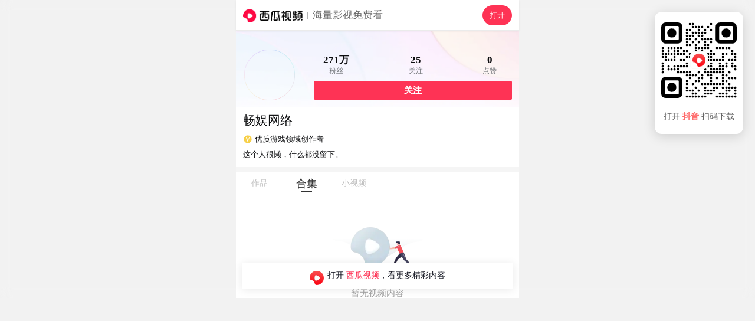

--- FILE ---
content_type: text/css; charset=utf-8
request_url: https://lf3-cdn-tos.bdxiguastatic.com/obj/ixigua-static/xigua-wap/static/css/async/2909.8262eb67.css
body_size: 3578
content:
.xigua-loading-video{background-color:#f3f3f4;height:211px;width:100%}@media(prefers-color-scheme:dark){.dark-theme .xigua-loading-video{background-color:#161823}}.xigua-loading-container{padding:16px}.xigua-loading-title{background-color:#f3f3f4;height:17px;width:100%}@media(prefers-color-scheme:dark){.dark-theme .xigua-loading-title{background-color:#161823}}.xigua-loading-title{margin-bottom:9px}.xigua-loading-desc{background-color:#f3f3f4;height:40px;width:100%}@media(prefers-color-scheme:dark){.dark-theme .xigua-loading-desc{background-color:#161823}}.xigua-loading-desc{margin-bottom:9px}.xigua-loading-tag{background-color:#f3f3f4;height:12px;margin-bottom:8px;width:150px}@media(prefers-color-scheme:dark){.dark-theme .xigua-loading-tag{background-color:#161823}}.xigua-loading-tag{display:inline-block}.xigua-loading .xigua-loading-info{height:31px;margin-bottom:16px;margin-top:25px;position:relative}.xigua-loading .xigua-loading-info .xigua-loading-author{background-color:#f3f3f4;width:130px}@media(prefers-color-scheme:dark){.dark-theme .xigua-loading .xigua-loading-info .xigua-loading-author{background-color:#161823}}.xigua-loading .xigua-loading-info .xigua-loading-author{height:31px}.xigua-loading .xigua-loading-info .xigua-loading-follow{background-color:#f3f3f4;border-radius:14px;width:66px}@media(prefers-color-scheme:dark){.dark-theme .xigua-loading .xigua-loading-info .xigua-loading-follow{background-color:#161823}}.xigua-loading .xigua-loading-info .xigua-loading-follow{height:26px;position:absolute;right:0;top:0}.xigua-loading .xigua-loading-shareinfo{display:flex;padding:12px 0}.xigua-loading .xigua-loading-shareinfo .xigua-loading-share{background-color:#f3f3f4;border-radius:21px;flex:1 1;width:33%}@media(prefers-color-scheme:dark){.dark-theme .xigua-loading .xigua-loading-shareinfo .xigua-loading-share{background-color:#161823}}.xigua-loading .xigua-loading-shareinfo .xigua-loading-share{height:42px;line-height:42px;margin-right:12px;text-align:center}.xigua-loading .xigua-loading-shareinfo .xigua-loading-share:last-child{margin-right:0}.user-loading{padding:24px 16px}.user-loading-header-avatar{background-color:#f3f3f4;border-radius:50%;display:inline-block;height:80px;width:80px}@media(prefers-color-scheme:dark){.dark-theme .user-loading-header-avatar{background-color:#161823}}.user-loading-header-right{display:inline-block;margin-left:32px;width:calc(100% - 112px)}.user-loading-header-right .target{background-color:#f3f3f4;height:35px;width:100%}@media(prefers-color-scheme:dark){.dark-theme .user-loading-header-right .target{background-color:#161823}}.user-loading-header-right .button{background-color:#f3f3f4;height:32px;margin-top:9px;width:100%}@media(prefers-color-scheme:dark){.dark-theme .user-loading-header-right .button{background-color:#161823}}.user-loading-name{background-color:#f3f3f4;height:19px;width:123px}@media(prefers-color-scheme:dark){.dark-theme .user-loading-name{background-color:#161823}}.user-loading-name{margin-top:21px}.user-loading-introduce{background-color:#f3f3f4;height:16px;width:144px}@media(prefers-color-scheme:dark){.dark-theme .user-loading-introduce{background-color:#161823}}.user-loading-introduce{margin-top:8px}.user-loading-verified{background-color:#f3f3f4;height:16px;width:240px}@media(prefers-color-scheme:dark){.dark-theme .user-loading-verified{background-color:#161823}}.user-loading-verified{margin-top:4px}.user-loading-divided{background-color:#f3f3f4;height:1px}@media(prefers-color-scheme:dark){.dark-theme .user-loading-divided{background-color:#161823}}.user-loading-divided{margin-top:12px}.user-loading-video{height:75px;margin-top:16px}.user-loading-video-img{background-color:#f3f3f4;border-radius:8px;display:inline-block;height:100%;width:136px}@media(prefers-color-scheme:dark){.dark-theme .user-loading-video-img{background-color:#161823}}.user-loading-video-right{display:inline-block;height:100%;margin-left:12px;width:calc(100% - 148px)}.user-loading-video-right .title{background-color:#f3f3f4;height:42px}@media(prefers-color-scheme:dark){.dark-theme .user-loading-video-right .title{background-color:#161823}}.user-loading-video-right .title{margin-top:8px}.user-loading-video-right .date{background-color:#f3f3f4;height:14px;width:103px}@media(prefers-color-scheme:dark){.dark-theme .user-loading-video-right .date{background-color:#161823}}.user-loading-video-right .date{margin-top:4px}.user-target span{display:block;text-align:center}.user-target span:first-child{color:#0c0d0f;font-size:17px;font-weight:700;line-height:17px;text-align:center}@media(prefers-color-scheme:dark){.dark-theme .user-target span:first-child{color:#ffffffe6}}.user-target span:nth-child(2){color:#73767a;font-family:PingFang SC;font-size:12px;line-height:16px;margin-top:2px}@media(prefers-color-scheme:dark){.dark-theme .user-target span:nth-child(2){color:#ffffff80}}.userinfo-header{align-items:center;background-image:url(//lf3-cdn-tos.bdxiguastatic.com/obj/ixigua-static/xigua-wap/static/image/userinfo_mask.81334332.png);background-position:50%;background-repeat:no-repeat;background-size:cover;box-sizing:border-box;display:flex;height:130px}.webp .userinfo-header{background-image:url(//lf3-cdn-tos.bdxiguastatic.com/obj/ixigua-static/xigua-wap/static/image/userinfo_mask.f2915fdb.webp)}@media(prefers-color-scheme:dark){.webp.dark-theme .userinfo-header{background-image:url(//lf3-cdn-tos.bdxiguastatic.com/obj/ixigua-static/xigua-wap/static/image/userinfo_mask_dark.bfb05a65.webp)!important}}.userinfo-header{padding:32px 12px 12px 14px}.userinfo-header-douyin-icon{bottom:0;height:24px;position:absolute;right:0;width:24px}.userinfo-header-avatar{border-radius:50%;height:100%;width:100%}.userinfo-header-avatar-container{background:no-repeat 50%/cover;background-image:url(//lf3-cdn-tos.bdxiguastatic.com/obj/ixigua-static/xigua-wap/static/image/userInfo_avatar_bg.b462403a.png);box-sizing:initial;height:80px;padding:3px;position:relative;width:80px}.webp .userinfo-header-avatar-container{background-image:url(//lf3-cdn-tos.bdxiguastatic.com/obj/ixigua-static/xigua-wap/static/image/userInfo_avatar_bg.6d390aaa.webp)}.userinfo-header-right{flex-grow:1;height:100%;margin-left:32px;padding-top:9px}.userinfo-header-right-target{display:flex;justify-content:space-between;padding-left:16px;padding-right:26px}.userinfo-header-right-button{background:#fe3355;border-radius:2px;color:#fff;font-size:15px;font-weight:600;height:32px;line-height:32px;margin-top:9px;text-align:center}@media screen and (min-width:800px){.userinfo-header-right-button{cursor:pointer}}.userinfo-detail{margin-top:8px;padding:0 12px}.userinfo-detail-name{color:#0c0d0f;font-family:PingFang SC;font-size:21px;font-weight:500;line-height:29px;margin:0}@media(prefers-color-scheme:dark){.dark-theme .userinfo-detail-name{color:#ffffffe6}}.userinfo-detail-desc{color:#0c0d0f;font-family:PingFang SC;font-size:13px;line-height:18px}@media(prefers-color-scheme:dark){.dark-theme .userinfo-detail-desc{color:#ffffffe6}}.userinfo-detail-desc .text{align-items:center;display:flex}.userinfo-detail-desc .first-line{display:inline-block;margin:8px 0}.userinfo-detail-desc .first-line:before{background:no-repeat 50%/cover;background-image:url([data-uri]);background-size:100%;content:" ";display:inline-block;height:16px;margin-right:4px;vertical-align:sub;width:16px}.novideo-placeholder-empty-img,.novideo-placeholder-empty-yumme-img{background:no-repeat 50%;background-image:url(//lf3-cdn-tos.bdxiguastatic.com/obj/ixigua-static/xigua-wap/static/image/empty_videos.595c11e5.png);height:140px;width:100%}.novideo-placeholder-empty-yumme-img,.webp .novideo-placeholder-empty-img{background-image:url(//lf3-cdn-tos.bdxiguastatic.com/obj/ixigua-static/xigua-wap/static/image/empty_videos.7d62eb3a.webp)}.novideo-placeholder-empty-img,.novideo-placeholder-empty-yumme-img{background-size:contain}.novideo-placeholder-empty-text,.novideo-placeholder-empty-yumme-text{color:#9e9e9e;font-size:15px;line-height:16px;text-align:center}.novideo-placeholder-empty-yumme .novideo-placeholder-empty-img{height:168px}.webp .novideo-placeholder-empty-yumme .novideo-placeholder-empty-img{background-image:url(//lf3-cdn-tos.bdxiguastatic.com/obj/ixigua-static/xigua-wap/static/image/empty_yumme.84ef798f.png)}.user-download-tips{color:#0000004d;font-family:PingFang SC;font-size:12px;font-style:normal;font-weight:400;line-height:16px;margin:8px 12px}@media(prefers-color-scheme:dark){.dark-theme .user-download-tips{color:#ffffff80}}.user-small-video-list{display:flex;flex-wrap:wrap}@media screen and (min-width:800px){.user-small-video-list{justify-content:center}}.user-small-video-list{padding-bottom:80px}.user-small-video-list-item{height:189px;margin-left:3px;position:relative;width:123px}@media screen and (min-width:800px){.user-small-video-list-item{width:32%}}.user-small-video-list-item:nth-child(3n+1){margin-left:0}.user-small-video-list-item:before{background:linear-gradient(180deg,#0000 5.5%,#00000080);bottom:0;content:" ";height:44px;left:0;position:absolute;right:0;width:123px}@media screen and (min-width:800px){.user-small-video-list-item>img{height:100%;object-fit:cover;width:100%}}.user-small-video-list-item>img{height:189px;object-fit:cover;width:123px}.user-small-video-list-item-watch-number{bottom:4px;color:#fff;font-size:12px;left:6px;line-height:16px;position:absolute;text-shadow:0 0 1px #0000008a;z-index:1}.user-small-video-list-item-watch-number>span{font-weight:500}.user-small-video-list-item:nth-child(n+4){margin-top:2px}.xigua-bar{align-items:center;background-color:#fff;border-bottom:1px solid #00000014;display:flex;height:52px;justify-content:space-between;position:-webkit-sticky;position:sticky;top:0;z-index:1}@media(prefers-color-scheme:dark){.dark-theme .xigua-bar{background-color:#111214}}.xigua-bar-shadow{box-shadow:0 1px 4px #0000000f}.xigua-bar-left{align-items:center;display:flex;flex:1 1}.xigua-bar-logo{background:no-repeat 50%/contain;height:26px;margin-left:12px;width:101px}.xigua-bar-logo-normal{background-image:url(//lf3-cdn-tos.bdxiguastatic.com/obj/ixigua-static/xigua-wap/static/image/top_bar_logo.30179c77.png)}.webp .xigua-bar-logo-normal{background-image:url(//lf3-cdn-tos.bdxiguastatic.com/obj/ixigua-static/xigua-wap/static/image/top_bar_logo.760d45b8.webp)}@media(prefers-color-scheme:dark){.webp.dark-theme .xigua-bar-logo-normal{background-image:url(//lf3-cdn-tos.bdxiguastatic.com/obj/ixigua-static/xigua-wap/static/image/top_bar_logo_dark.052827e2.webp)!important}}.xigua-bar-logo-big{background-image:url(//lf3-cdn-tos.bdxiguastatic.com/obj/ixigua-static/xigua-wap/static/image/big_top_bar_logo.e396738e.png)}.webp .xigua-bar-logo-big{background-image:url(//lf3-cdn-tos.bdxiguastatic.com/obj/ixigua-static/xigua-wap/static/image/big_top_bar_logo.67db11d3.webp)}@media(prefers-color-scheme:dark){.webp.dark-theme .xigua-bar-logo-big{background-image:url(//lf3-cdn-tos.bdxiguastatic.com/obj/ixigua-static/xigua-wap/static/image/big_top_bar_logo_dark.c4c48814.webp)!important}}.xigua-bar-separator{background-color:#0000004d;height:12px;margin:0 8px;width:1px}@media(prefers-color-scheme:dark){.dark-theme .xigua-bar-separator{border:.5px solid #ffffff4d}}.xigua-bar-slogan{color:#0009;font-family:PingFang SC;font-size:17px;line-height:24px;vertical-align:middle}@media(prefers-color-scheme:dark){.dark-theme .xigua-bar-slogan{color:#fff6}}.xigua-bar-publish-container{align-items:center;box-sizing:border-box;color:#fe3355;display:flex;font-family:PingFang SC;font-size:10px;font-weight:500;height:24px;line-height:14px;margin-right:12px;padding:4px 8px;position:relative;width:51px;width:unset}.xigua-bar-publish-container:after{border:1px solid #fe3355;border-radius:4px;box-sizing:border-box;content:" ";display:block;height:200%;left:-50%;position:absolute;top:-50%;transform:scale(.5);width:200%}@keyframes block-loading-animation-BJdGki{0%{background-position:0 0}to{background-position:750px 0}}.btnContainer-CSFNA_{align-items:center;border-radius:52px;box-sizing:border-box;color:#fff;display:flex;font-family:PingFang SC;height:34px;margin-right:12px;padding:8px 12px;position:relative;width:51px;width:unset}@media screen and (min-width:800px){.btnContainer-CSFNA_{cursor:pointer}}.btnContainer-CSFNA_{background-color:#fe3355;font-size:13px;font-weight:500;line-height:18px;vertical-align:middle}@media(prefers-color-scheme:dark){.dark-theme-xi3aW6 .btnContainer-CSFNA_{background-color:#de435d}}.xigua-bottom-block{align-items:center;background:50% no-repeat;border-radius:2px;box-shadow:0 2px 15px 0 #00000017;display:flex;height:44px;justify-content:center;left:12px;line-height:44px;position:fixed;right:12px;text-align:center;z-index:48}@media screen and (min-width:800px){.xigua-bottom-block{cursor:pointer;left:50%;transform:translateX(-50%);width:460px}}.xigua-bottom-block{background-image:url(//lf3-cdn-tos.bdxiguastatic.com/obj/ixigua-static/xigua-wap/static/image/dlbackground@3x.f84191de.png);bottom:16px;bottom:calc(env(safe-area-inset-bottom) + 16px)}.webp .xigua-bottom-block{background-image:url(//lf3-cdn-tos.bdxiguastatic.com/obj/ixigua-static/xigua-wap/static/image/dlbackground@3x.d26620ed.webp)}@media(prefers-color-scheme:dark){.dark-theme .xigua-bottom-block{-webkit-backdrop-filter:blur(0);backdrop-filter:blur(0);background:#1b1b1d;border-radius:2px;box-shadow:0 2px 15px 0 #00000017}}.xigua-bottom-block-text{font-family:PingFang SC;font-size:14px;font-style:normal;font-weight:500;vertical-align:middle}.xigua-bottom-block-text .bd{color:#fe3355;font-family:PingFangSC-Semibold}@media(prefers-color-scheme:dark){.dark-theme .xigua-bottom-block-text .bd{color:#de435d}}.xigua-bottom-block-text .xigua-bottom-block-logo{background:50% no-repeat;background-image:url(//lf3-cdn-tos.bdxiguastatic.com/obj/ixigua-static/xigua-wap/static/image/download_pad.23b91fe1.png);content:""}.webp .xigua-bottom-block-text .xigua-bottom-block-logo{background-image:url(//lf3-cdn-tos.bdxiguastatic.com/obj/ixigua-static/xigua-wap/static/image/download_pad.160b6924.webp)}.xigua-bottom-block-text .xigua-bottom-block-logo{background-size:cover;display:inline-block;height:24px;margin-right:6px;vertical-align:text-top;width:24px}.xigua-bottom-block--primary{background:#fe3355;border-radius:2px;color:#f5f5f5;font-size:14px;font-weight:500;height:44px;line-height:20px;width:351px}@media(prefers-color-scheme:dark){.dark-theme .xigua-bottom-block--primary{color:#161823}}.xigua-bottom-block--primary .xigua-bottom-block-text{align-items:center;display:flex}.xigua-bottom-block--primary:before{display:none}.xigua-bottom-block--primary .xigua-bottom-block-logo{background-image:url(//lf3-cdn-tos.bdxiguastatic.com/obj/ixigua-static/xigua-wap/static/image/download_pad_white.5f6b2eb6.png);height:24px;width:24px}.webp .xigua-bottom-block--primary .xigua-bottom-block-logo{background-image:url(//lf3-cdn-tos.bdxiguastatic.com/obj/ixigua-static/xigua-wap/static/image/download_pad_white.66b131f5.webp)}.webp .xigua-bottom-block--primary{background-image:none}.xigua-bottom-block--animated{animation:auto-scale 1.5s cubic-bezier(.33,0,.66,1) infinite both;transform:scaleX(1)}@keyframes auto-scale{0%{transform:scaleX(1)}50%{transform:scale3d(1.05,1.05,1)}to{transform:scaleX(1)}}.download-compliance{background-color:#fff;bottom:0;box-shadow:0 4px 32px #0000001f;box-sizing:border-box;color:#0000004d;height:60px;left:0;overflow:hidden;position:fixed;width:100vw;z-index:3}@media(prefers-color-scheme:dark){.dark-theme .download-compliance{background-color:#1b1b1d;color:#ffffff80}}.download-compliance{background-color:#f5f5f5}@media(prefers-color-scheme:dark){.dark-theme .download-compliance{background-color:#161823}}.download-compliance .download-desc{font-size:12px;left:20px;position:absolute;top:8px;transform:scale(.84);transform-origin:left top;width:100%}.download-compliance .download-desc .line-2{margin-top:6px}.download-compliance .download-desc .line-2 .link{margin:0 4px;text-decoration:underline}.download-compliance .download-desc .line-2 .link:first-child{margin-left:0}.download-compliance .download-button{align-items:center;border:.5px solid #0000001f;border-radius:4px;box-sizing:border-box;color:#161823;display:flex;font-size:12px;height:26px;justify-content:center;position:absolute;right:20px;top:50%;transform:translateY(-50%);width:50px}@media(prefers-color-scheme:dark){.dark-theme .download-compliance .download-button{border-color:#ffffff0f;color:#ffffffe6}}.user-page .user-container{font-family:PingFang SC}.user-page .user-divided{background:#f5f5f5;box-sizing:border-box;height:8px;margin-top:12px}@media(prefers-color-scheme:dark){.dark-theme .user-page .user-divided{background:#161823}}.user-page .Tabs-content{margin-top:18px}.user-page .user-series-list,.user-page .uservideos{padding:0 12px 80px}.user-page .user-title{display:none}.user-page .Tabs-content .uservideos{margin-top:-18px}.user-page .videoitem-left-img{border-radius:0}.user-page .videoitem-right-title{color:#0c0d0f;font-family:PingFang SC;font-size:15px;line-height:21px}@media(prefers-color-scheme:dark){.dark-theme .user-page .videoitem-right-title{color:#ffffffe6}}.user-page .uservideos-yumme{padding-top:8px}@use "@/style/constants.scss" as *;@use "@/style/mixins.scss" as *;/*! normalize.css v8.0.1 | MIT License | github.com/necolas/normalize.css */@media(min-width:800px){body{backdrop-filter:blur(10px);-webkit-backdrop-filter:blur(10px);background:#f0f0f0d9}}@media(min-width:800px)and (prefers-color-scheme:dark){body{backdrop-filter:blur(10px);-webkit-backdrop-filter:blur(10px);background:#1c1c1ccc}}@keyframes block-loading-animation{0%{background-position:0 0}to{background-position:750px 0}}*{-webkit-text-size-adjust:none;box-sizing:border-box}body{-webkit-tap-highlight-color:rgba(0,0,0,0);-webkit-overflow-scrolling:touch;background-color:#fff;font-family:PingFang SC,STHeiti,Microsoft YaHei,Helvetica,Arial,sans-serif;font-size:14px}a{color:inherit;text-decoration:none}a:focus{outline:none}a:active,a:hover{outline-width:0}.inline-block{display:inline-block}.visible{visibility:visible}
/*! normalize.css v8.0.1 | MIT License | github.com/necolas/normalize.css */html{-webkit-text-size-adjust:100%;line-height:1.15}body{margin:0}main{display:block}h1{font-size:2em;margin:.67em 0}hr{box-sizing:initial;height:0;overflow:visible}pre{font-family:monospace,monospace;font-size:1em}a{background-color:initial}abbr[title]{border-bottom:none;text-decoration:underline;-webkit-text-decoration:underline dotted;text-decoration:underline dotted}b,strong{font-weight:bolder}code,kbd,samp{font-family:monospace,monospace;font-size:1em}small{font-size:80%}sub,sup{font-size:75%;line-height:0;position:relative;vertical-align:initial}sub{bottom:-.25em}sup{top:-.5em}img{border-style:none}button,input,optgroup,select,textarea{font-family:inherit;font-size:100%;line-height:1.15;margin:0}button,input{overflow:visible}button,select{text-transform:none}[type=button],[type=reset],[type=submit],button{-webkit-appearance:button}[type=button]::-moz-focus-inner,[type=reset]::-moz-focus-inner,[type=submit]::-moz-focus-inner,button::-moz-focus-inner{border-style:none;padding:0}[type=button]:-moz-focusring,[type=reset]:-moz-focusring,[type=submit]:-moz-focusring,button:-moz-focusring{outline:1px dotted ButtonText}fieldset{padding:.35em .75em .625em}legend{box-sizing:border-box;color:inherit;display:table;max-width:100%;padding:0;white-space:normal}progress{vertical-align:initial}textarea{overflow:auto}[type=checkbox],[type=radio]{box-sizing:border-box;padding:0}[type=number]::-webkit-inner-spin-button,[type=number]::-webkit-outer-spin-button{height:auto}[type=search]{-webkit-appearance:textfield;outline-offset:-2px}[type=search]::-webkit-search-decoration{-webkit-appearance:none}::-webkit-file-upload-button{-webkit-appearance:button;font:inherit}details{display:block}summary{display:list-item}[hidden],template{display:none}

--- FILE ---
content_type: application/javascript
request_url: https://lf3-cdn-tos.bdxiguastatic.com/obj/ixigua-static/xigua-wap/static/js/async/2909.9af23935.js
body_size: 7986
content:
"use strict";(self.__LOADABLE_LOADED_CHUNKS__=self.__LOADABLE_LOADED_CHUNKS__||[]).push([[2909],{6290:(e,t,i)=>{i.d(t,{f:()=>o});const o=(0,i(75848).Ay)({resolved:{},chunkName:()=>"",isReady(e){const t=this.resolve(e);return!0===this.resolved[t]&&!!i.m[t]},importAsync:()=>i.e(2992).then(i.bind(i,62992)),requireAsync(e){const t=this.resolve(e);return this.resolved[t]=!1,this.importAsync(e).then(e=>(this.resolved[t]=!0,e))},requireSync(e){const t=this.resolve(e);return i(t)},resolve:()=>62992},{ssr:!1})},15476:(e,t,i)=>{i.d(t,{A:()=>x});var o=i(43351),r=i(89379),n=i(5572),a=i(46942),u=i.n(a);const l="btnContainer-CSFNA_";i(32862);var c=i(67856),s=i(85949),d=i(69416),m=i(58529),g=i(49507),p=i(19036),b=i(95271);var f=i(97392),h=i(64781),_=i(69371),y=i(74848);n.G.setConfig({projectId:187,subProjectName:"西瓜主站-h5",customRoute:"",reportOnly:!0,storageKey:"ARGUS_STORAGE_OPEN_REDIRECT",frontWhiteUrl:'[".douyin.com",".toutiao.com",".bytedance.com",".ixigua.com",".xigua.com"]',frontBlackUrl:"[]",bid:"xigua_m",region:"cn",reportUrl:"https://mon.zijieapi.com/monitor_browser/collect/batch/security/?bid=xigua_m",cacheTimeFront:12,checkTimeLimit:1.5,limitLevel:5});const v=function(e){var t;const{ifShadow:i=!1,activateOptions:o={},showSlogan:n=!0,buttonText:a="open",logoType:v="normal"}=e,x=(0,s.A)(),{DOWNLOAD_TEXT_OPERATE:j}=((0,d.pl)(),(0,m.V)()),{isPreventAll:A}=(0,f.Yh)(),w=(0,h.pN)(),D=((0,_.dY)(),(0,c.CP)({module_name:"top_banner"})),$=function(){const e=(0,b.g)();return null==e?void 0:e.gid}(),U=function(){const e=(0,b.g)();return null==e?void 0:e.uid}(),E=(0,g.h)({module_name:"top_banner",source:p.wO,group_id:$,user_id:U,activeOpts:o}),T=!A&&!x;return(0,y.jsxs)("header",{ref:D,className:u()("xigua-bar",{"xigua-bar-shadow":i}),onClick:()=>E(),children:[(0,y.jsxs)("div",{className:"xigua-bar-left",children:[(0,y.jsx)("div",{className:u()("xigua-bar-logo inline-block",{"xigua-bar-logo-normal":"normal"===v,"xigua-bar-logo-big":"big"===v}),style:{backgroundImage:null!=w&&w.logo?`url(${w.logo})`:void 0}}),n&&(0,y.jsxs)(y.Fragment,{children:[(0,y.jsx)("div",{className:"xigua-bar-separator"}),(0,y.jsx)("div",{className:"xigua-bar-slogan",children:"海量影视免费看"})]})]}),T&&(0,y.jsx)("div",{className:l,style:(0,r.A)({backgroundColor:null==w?void 0:w.themeColor},null!==(t=null==w?void 0:w.topDonwloadStyle)&&void 0!==t?t:{}),children:"openApp"===a?`${j}App`:j})]})};try{"function"==typeof o.argusEnableAntiDebug&&(0,o.argusEnableAntiDebug)({reportUrl:"https://mon.zijieapi.com/monitor_browser/collect/batch/security/?bid=xigua_m",antiBehavior:"true"}).then(function(e){if(!0===e)debugger}).catch(function(){}),"function"==typeof o.argusDisableKey&&(0,o.argusDisableKey)({reportUrl:"https://mon.zijieapi.com/monitor_browser/collect/batch/security/?bid=xigua_m",antiBehavior:"true",sourceMapUrl:"/argus_devtool"}),"function"==typeof o.argusEnableAntiDebug&&(0,o.argusEnableAntiDebug)({reportUrl:"https://mon.zijieapi.com/monitor_browser/collect/batch/security/?bid=xigua_m",antiBehavior:"true"}).then(function(e){if(!0===e)debugger}).catch(function(){}),"function"==typeof o.argusAutoDebug&&(0,o.argusAutoDebug)({reportUrl:"https://mon.zijieapi.com/monitor_browser/collect/batch/security/?bid=xigua_m",antiBehavior:"true",sourceMapUrl:"/argus_devtool"}),"function"==typeof o.argusEnableAntiDebug&&(0,o.argusEnableAntiDebug)({reportUrl:"https://mon.zijieapi.com/monitor_browser/collect/batch/security/?bid=xigua_m",antiBehavior:"true"}).then(function(e){if(!0===e)debugger}).catch(function(){}),"function"==typeof o.argusAutoDiffTime&&(0,o.argusAutoDiffTime)({reportUrl:"https://mon.zijieapi.com/monitor_browser/collect/batch/security/?bid=xigua_m",antiBehavior:"debugger",sourceMapUrl:"/argus_devtool"}),"function"==typeof o.argusEnableAntiDebug&&(0,o.argusEnableAntiDebug)({reportUrl:"https://mon.zijieapi.com/monitor_browser/collect/batch/security/?bid=xigua_m",antiBehavior:"true"}).then(function(e){if(!0===e)debugger}).catch(function(){}),"function"==typeof o.argusDiffTime&&(0,o.argusDiffTime)({reportUrl:"https://mon.zijieapi.com/monitor_browser/collect/batch/security/?bid=xigua_m",antiBehavior:"debugger",sourceMapUrl:"/argus_devtool"}),"function"==typeof o.argusEnableAntiDebug&&(0,o.argusEnableAntiDebug)({reportUrl:"https://mon.zijieapi.com/monitor_browser/collect/batch/security/?bid=xigua_m",antiBehavior:"true"}).then(function(e){if(!0===e)debugger}).catch(function(){}),"function"==typeof o.argusSourceMap&&(0,o.argusSourceMap)({reportUrl:"https://mon.zijieapi.com/monitor_browser/collect/batch/security/?bid=xigua_m",antiBehavior:"debugger",sourceMapUrl:"/argus_devtool"}),"function"==typeof o.argusEnableAntiDebug&&(0,o.argusEnableAntiDebug)({reportUrl:"https://mon.zijieapi.com/monitor_browser/collect/batch/security/?bid=xigua_m",antiBehavior:"true"}).then(function(e){if(!0===e)debugger}).catch(function(){}),"function"==typeof o.argusEnableAntiDebug&&(0,o.argusEnableAntiDebug)({reportUrl:"https://mon.zijieapi.com/monitor_browser/collect/batch/security/?bid=xigua_m",antiBehavior:"true"}).then(function(e){if(!0===e)debugger}).catch(function(){})}catch(e){}const x=function(e){const{ifShadow:t=!1,activateOptions:i={}}=e;return(0,y.jsx)(v,{ifShadow:t,activateOptions:i,showSlogan:!0,buttonText:"open",logoType:"normal"})}},19541:(e,t,i)=>{i.d(t,{$S:()=>f,LX:()=>s,XU:()=>d,rL:()=>b,tJ:()=>p,uo:()=>m,w:()=>g});var o=i(311),r=i(89727);const n={[r._m.AlbumTypeUndefined]:"",[r._m.Movie]:"电影",[r._m.TV]:"电视剧",[r._m.Anime]:"动漫",[r._m.VarietyShow]:"综艺",[r._m.Documentary]:"纪录片",[r._m.ShortMovie]:"短片",[r._m.MicroMovie]:"微电影",[r._m.Child]:"儿童",[r._m.Game]:"游戏",[r._m.News]:"新闻",[r._m.Sport]:"体育",[r._m.Music]:"音乐",[r._m.Playlet]:"短剧"},a=e=>t=>t===e,u=a(r._m.Movie),l=a(r._m.Documentary),c=a(r._m.VarietyShow);const s=e=>{var t,i,o,a;const{abstract:s="",album_type:d=r._m.AlbumTypeUndefined,tags:m=[],title:g="",main_actors:p=[],directors:b=[]}=e;let f="",h=[],_="";const y=null!==(t=n[d])&&void 0!==t?t:n[r._m.AlbumTypeUndefined],v=null!==(i=null==b?void 0:b.join("、"))&&void 0!==i?i:"",x=v?`，由${v}导演`:"",j=null!==(o=null==p?void 0:p.slice(0,3).join("、"))&&void 0!==o?o:"",A=j?`，由${j}等主演`:"",w=null!==(a=null==m?void 0:m.join("/"))&&void 0!==a?a:"",D=g.split(" ")[0];switch(!0){case function(e){return[r._m.TV,r._m.Anime,r._m.Child].includes(e)}(d):f=[g,y,"高清完整版在线观看","西瓜视频"].map(e=>null==e?void 0:e.trim()).filter(Boolean).join(" - ");break;case u(d):f=[g,"电影","高清完整版在线观看","西瓜视频"].map(e=>null==e?void 0:e.trim()).filter(Boolean).join(" - ");break;case c(d):f=[g,g,y,"高清完整版在线观看","西瓜视频"].map(e=>null==e?void 0:e.trim()).filter(Boolean).join(" - ");break;case l(d):default:f=[g,y,"高清完整版在线观看","西瓜视频"].map(e=>null==e?void 0:e.trim()).filter(Boolean).join(" - ")}h=[`西瓜视频,${y},${D}完整版,${D}在线观看,${w},热门${y}大全,经典${y},${y}排行,${D}剧情介绍`];const $=null==m?void 0:m[2];return _=`${D}于${$?`${$}年上映`:""}${x}${A}。简介：${s}。${w}`,_.length>160&&(_=_.slice(0,160)),{title:f,keywords:h,description:_}},d=(e={title:"西瓜视频",publish_time:Date.now()})=>{const{title:t="西瓜视频",publish_time:i=Date.now()}=e,r=(0,o.Yq)(i,"Y年M月d日");return{title:null!=t&&t.trim()?`${t.trim()} | 西瓜视频`:"西瓜视频",keywords:["西瓜视频,短剧,电影,电视剧,游戏,综艺,新闻,美食,搞笑,动漫,NBA,音乐,MV,高清,vlog,少儿,军事,体育,旅游"],description:`${t},于${r}上线。西瓜视频为您提供高清视频，画面清晰、播放流畅，看丰富、高质量视频就上西瓜视频。`}},m=(e={title:"西瓜视频",publish_time:Date.now(),screen_name:""})=>{var t;const{title:i}=e;let r=i||"西瓜视频";const{publish_time:n=Date.now(),screen_name:a}=e,u=[],l="西瓜视频,电影,短剧,电视剧,游戏,综艺,新闻,美食,搞笑,动漫,NBA,音乐,MV,高清,vlog,少儿,军事,体育,旅游".split(","),c=new Set(l),s=["抖音","小助手","DOU+","热门","流量"];r=r.replace(/(#[^#]+?[# ;])|(@.+?[ ;])/g,(e,t,i,o)=>{const n=e.replace(/( *# *)|( *@ *)/g,"").trim();if(c.has(n)||s.some(e=>n.includes(e)))return"";u.push(n),c.add(n);const a=Number(o)+e.length!==r.length;return`${n}${a?"_":""}`}).slice(0,30),l.push(...u),null!==(t=r)&&void 0!==t&&t.trim()||(r=`${a}的视频作品${(0,o.Yq)(n,"YMd")}`);const d=i.trim()?`${i} - 西瓜视频 - 点亮对生活的好奇`:"西瓜视频 - 点亮对生活的好奇";return{title:`${r} | 西瓜视频`,keywords:[`${l.join(",")}`],description:d}},g=()=>({title:"西瓜视频 - 高清免费在线视频 - 点亮对生活的好奇心",keywords:["西瓜视频,西瓜视频电脑版,短视频,短剧,综艺视频,原创视频,西瓜直播,今日头条视频,西瓜视频官网,电影,电视剧,游戏,农人,VLOG,音乐,少儿,搞笑,美食,体育,NBA,宠物,汽车,综艺,动漫,军事,财经,旅游"],description:"西瓜视频是一个开眼界、涨知识的视频 App，作为国内领先的中视频平台，它源源不断地为不同人群提供优质内容，让人们看到更丰富和有深度的世界，收获轻松的获得感，点亮对生活的好奇心。"}),p=e=>({title:`${e}频道 - 热门${e}大全 - 西瓜视频`,keywords:[`西瓜视频,高清频道大全,${e}在线观看,热门${e},热门${e}排行榜`],description:`西瓜视频${e}频道是专业的${e}视频平台，画面清晰、播放流畅，内容丰富，为您提供海量高清${e}，热门${e}排行榜，热门${e}在线观看，看精彩${e}就上西瓜视频。`}),b=e=>{const{name:t,description:i}=e;return{title:`${t}的个人主页 | 西瓜视频`,keywords:[`${t}视频`,`${t}发布的视频`,"西瓜视频,短剧,电影,电视剧,游戏,综艺,新闻,美食,搞笑,动漫,NBA,音乐,MV,高清,vlog,少儿,军事,体育,旅游"],description:`${i}。欢迎观看${t}近期发布的视频，${t}在西瓜视频上发布的所有视频。快来关注更多有创意的原创作者吧`}},f=()=>({title:"成为西瓜视频创作者 | 西瓜视频",keywords:["西瓜视频,短剧,短视频,综艺视频,原创视频,西瓜直播,今日头条视频,西瓜视频官网","成为西瓜视频创作者"],description:"西瓜视频是字节跳动旗下视频平台，通过个性化推荐为您提供新鲜、好看的视频内容，并帮助视频创作人们轻松地向全世界分享自己的视频作品，更有原创综艺节目等你来看。"})},26583:()=>{},30141:(e,t,i)=>{i.d(t,{y:()=>y});var o=i(5572),r=i(43351),n=i(11811),a=i(71575),u=i(4549),l=i(25165),c=i(33132),s=i(32862),d=i(19036),m=i(97392),g=i(77186),p=i(76807),b=i(69371),f=i(33241),h=i(43697),_=i(74848);o.G.setConfig({projectId:187,subProjectName:"西瓜主站-h5",customRoute:"",reportOnly:!0,storageKey:"ARGUS_STORAGE_OPEN_REDIRECT",frontWhiteUrl:'[".douyin.com",".toutiao.com",".bytedance.com",".ixigua.com",".xigua.com"]',frontBlackUrl:"[]",bid:"xigua_m",region:"cn",reportUrl:"https://mon.zijieapi.com/monitor_browser/collect/batch/security/?bid=xigua_m",cacheTimeFront:12,checkTimeLimit:1.5,limitLevel:5});try{"function"==typeof r.argusEnableAntiDebug&&(0,r.argusEnableAntiDebug)({reportUrl:"https://mon.zijieapi.com/monitor_browser/collect/batch/security/?bid=xigua_m",antiBehavior:"true"}).then(function(e){if(!0===e)debugger}).catch(function(){}),"function"==typeof r.argusDisableKey&&(0,r.argusDisableKey)({reportUrl:"https://mon.zijieapi.com/monitor_browser/collect/batch/security/?bid=xigua_m",antiBehavior:"true",sourceMapUrl:"/argus_devtool"}),"function"==typeof r.argusEnableAntiDebug&&(0,r.argusEnableAntiDebug)({reportUrl:"https://mon.zijieapi.com/monitor_browser/collect/batch/security/?bid=xigua_m",antiBehavior:"true"}).then(function(e){if(!0===e)debugger}).catch(function(){}),"function"==typeof r.argusAutoDebug&&(0,r.argusAutoDebug)({reportUrl:"https://mon.zijieapi.com/monitor_browser/collect/batch/security/?bid=xigua_m",antiBehavior:"true",sourceMapUrl:"/argus_devtool"}),"function"==typeof r.argusEnableAntiDebug&&(0,r.argusEnableAntiDebug)({reportUrl:"https://mon.zijieapi.com/monitor_browser/collect/batch/security/?bid=xigua_m",antiBehavior:"true"}).then(function(e){if(!0===e)debugger}).catch(function(){}),"function"==typeof r.argusAutoDiffTime&&(0,r.argusAutoDiffTime)({reportUrl:"https://mon.zijieapi.com/monitor_browser/collect/batch/security/?bid=xigua_m",antiBehavior:"debugger",sourceMapUrl:"/argus_devtool"}),"function"==typeof r.argusEnableAntiDebug&&(0,r.argusEnableAntiDebug)({reportUrl:"https://mon.zijieapi.com/monitor_browser/collect/batch/security/?bid=xigua_m",antiBehavior:"true"}).then(function(e){if(!0===e)debugger}).catch(function(){}),"function"==typeof r.argusDiffTime&&(0,r.argusDiffTime)({reportUrl:"https://mon.zijieapi.com/monitor_browser/collect/batch/security/?bid=xigua_m",antiBehavior:"debugger",sourceMapUrl:"/argus_devtool"}),"function"==typeof r.argusEnableAntiDebug&&(0,r.argusEnableAntiDebug)({reportUrl:"https://mon.zijieapi.com/monitor_browser/collect/batch/security/?bid=xigua_m",antiBehavior:"true"}).then(function(e){if(!0===e)debugger}).catch(function(){}),"function"==typeof r.argusSourceMap&&(0,r.argusSourceMap)({reportUrl:"https://mon.zijieapi.com/monitor_browser/collect/batch/security/?bid=xigua_m",antiBehavior:"debugger",sourceMapUrl:"/argus_devtool"}),"function"==typeof r.argusEnableAntiDebug&&(0,r.argusEnableAntiDebug)({reportUrl:"https://mon.zijieapi.com/monitor_browser/collect/batch/security/?bid=xigua_m",antiBehavior:"true"}).then(function(e){if(!0===e)debugger}).catch(function(){}),"function"==typeof r.argusEnableAntiDebug&&(0,r.argusEnableAntiDebug)({reportUrl:"https://mon.zijieapi.com/monitor_browser/collect/batch/security/?bid=xigua_m",antiBehavior:"true"}).then(function(e){if(!0===e)debugger}).catch(function(){})}catch(e){}function y(){const e=(0,n.Q1)(e=>e.smallVideoList.result),t=(0,c.R)(),{isStrictGuide:i,isUserVideos:r}=(0,m.Yh)(),y=(0,b.dY)();if(!e.length)return(0,_.jsxs)(_.Fragment,{children:[(0,_.jsx)(a.u,{}),(0,_.jsx)(l.s,{})]});const v=Array.from(new Set(e.map(e=>e.gid))).map(t=>e.find(e=>e.gid===t));return(0,_.jsxs)(_.Fragment,{children:[(0,_.jsx)(a.u,{}),(0,_.jsx)("div",{className:"user-small-video-list",children:v.map(({gid:e,poster:n,playCount:a,diggCount:l})=>(0,_.jsxs)("a",{className:"user-small-video-list-item",onClick:n=>{n.preventDefault(),(async e=>{const n=t(`${e}`);if(s.Ay.send(d.mT.module_click,{module_name:"user_video",content_group_id:e}),!r)return void window.open(new Function('return typeof globalThis !== "undefined" ? globalThis : (typeof self !== "undefined" ? self : this)')().xssNamespace[3586].filterUrl(o.G.protectUrl({targetUrl:n,filename:"$ERJNWQy%kRP$EJo$jJSc1kyaz$hb%l5T$hkaF-zaHNXRE5D-%dSSFozWmpNMHBx$ERKT2RscEhWWFZa-m13d1dsZFJk$0l6%201T%1t%j$Zak5rT%d*RE9%%mhWMlF4$1ZZN%0xbFlRWFpqTTBwc$RETkNhRm95$m5wT%1WWjZXb*hKZ*xre%9-%mpSemwx$2xjM%1HTj$P$lpqTWxaN$Z%SXhhR0pIZ%ZkaF-xSnNZakI0-0dNel$-WmhWelZy$2xobmRX%kl%alJa$0$wd$p*aE5Q%T09",isBlank:!1}),null,{logType:"js.window.location",mode:"black",reportOnly:!1,blackConfig:"{}",configMode:"merge",isCloseSSRReport:!1,bid:"xigua_m",region:"cn",urlLimit:"-1",isSaveValidUrl:!1}),"_self");let a=!0;i&&(a=await(0,p.yd)({fromModule:"userVideos"})),a&&(0,g.Ay)({group_id:e,source:d.nw,module_name:"user_video",type:y?f._.XG_UNAUTHORIZED_SHORT_VIDEO_DETAIL:f._.XG_DETAIL})})(e)},href:new Function('return typeof globalThis !== "undefined" ? globalThis : (typeof self !== "undefined" ? self : this)')().xssNamespace[3586].filterUrl(o.G.protectUrl({targetUrl:t(`${e}`),filename:"$ERJNWQy%kRP$EJo$jJSc1kyaz$hb%l5T$hkaF-zaHNXRE5D-%dSSFozWmpNMHBx$ERKT2RscEhWWFZa-m13d1dsZFJk$0l6%201T%1t%j$Zak5rT%d*RE9%%mhWMlF4$1ZZN%0xbFlRWFpqTTBwc$RETkNhRm95$m5wT%1WWjZXb*hKZ*xre%9-%mpSemwx$2xjM%1HTj$P$lpqTWxaN$Z%SXhhR0pIZ%ZkaF-xSnNZakI0-0dNel$-WmhWelZy$2xobmRX%kl%alJa$0$wd$p*aE5Q%T09",isBlank:!1}),null,{logType:"js.href/src",mode:"black",reportOnly:!1,blackConfig:"{}",configMode:"merge",isCloseSSRReport:!1,bid:"xigua_m",region:"cn",urlLimit:"-1",isSaveValidUrl:!1}),children:[(0,_.jsx)("img",{src:new Function('return typeof globalThis !== "undefined" ? globalThis : (typeof self !== "undefined" ? self : this)')().xssNamespace[3586].filterUrl((0,h.I)(n),null,{logType:"js.href/src",mode:"black",reportOnly:!1,blackConfig:"{}",configMode:"merge",isCloseSSRReport:!1,bid:"xigua_m",region:"cn",urlLimit:"-1",isSaveValidUrl:!1}),alt:"封面",loading:"lazy",decoding:"async"}),(0,_.jsx)("span",{className:"user-small-video-list-item-watch-number",children:y?(0,_.jsxs)(_.Fragment,{children:[(0,_.jsx)("span",{children:(0,u.z)(l)}),"次点赞"]}):(0,_.jsxs)(_.Fragment,{children:[(0,_.jsx)("span",{children:(0,u.z)(a)}),"次观看"]})})]},e))})]})}},37670:(e,t,i)=>{i.d(t,{A:()=>_});var o=i(43351),r=i(46942),n=i.n(r),a=i(19036),u=i(17213),l=i(58529),c=i(97392),s=i(66648),d=i(85949),m=i(49507),g=i(64781),p=i(99424),b=i(86492),f=i(32862),h=i(74848);try{"function"==typeof o.argusEnableAntiDebug&&(0,o.argusEnableAntiDebug)({reportUrl:"https://mon.zijieapi.com/monitor_browser/collect/batch/security/?bid=xigua_m",antiBehavior:"true"}).then(function(e){if(!0===e)debugger}).catch(function(){}),"function"==typeof o.argusDisableKey&&(0,o.argusDisableKey)({reportUrl:"https://mon.zijieapi.com/monitor_browser/collect/batch/security/?bid=xigua_m",antiBehavior:"true",sourceMapUrl:"/argus_devtool"}),"function"==typeof o.argusEnableAntiDebug&&(0,o.argusEnableAntiDebug)({reportUrl:"https://mon.zijieapi.com/monitor_browser/collect/batch/security/?bid=xigua_m",antiBehavior:"true"}).then(function(e){if(!0===e)debugger}).catch(function(){}),"function"==typeof o.argusAutoDebug&&(0,o.argusAutoDebug)({reportUrl:"https://mon.zijieapi.com/monitor_browser/collect/batch/security/?bid=xigua_m",antiBehavior:"true",sourceMapUrl:"/argus_devtool"}),"function"==typeof o.argusEnableAntiDebug&&(0,o.argusEnableAntiDebug)({reportUrl:"https://mon.zijieapi.com/monitor_browser/collect/batch/security/?bid=xigua_m",antiBehavior:"true"}).then(function(e){if(!0===e)debugger}).catch(function(){}),"function"==typeof o.argusAutoDiffTime&&(0,o.argusAutoDiffTime)({reportUrl:"https://mon.zijieapi.com/monitor_browser/collect/batch/security/?bid=xigua_m",antiBehavior:"debugger",sourceMapUrl:"/argus_devtool"}),"function"==typeof o.argusEnableAntiDebug&&(0,o.argusEnableAntiDebug)({reportUrl:"https://mon.zijieapi.com/monitor_browser/collect/batch/security/?bid=xigua_m",antiBehavior:"true"}).then(function(e){if(!0===e)debugger}).catch(function(){}),"function"==typeof o.argusDiffTime&&(0,o.argusDiffTime)({reportUrl:"https://mon.zijieapi.com/monitor_browser/collect/batch/security/?bid=xigua_m",antiBehavior:"debugger",sourceMapUrl:"/argus_devtool"}),"function"==typeof o.argusEnableAntiDebug&&(0,o.argusEnableAntiDebug)({reportUrl:"https://mon.zijieapi.com/monitor_browser/collect/batch/security/?bid=xigua_m",antiBehavior:"true"}).then(function(e){if(!0===e)debugger}).catch(function(){}),"function"==typeof o.argusSourceMap&&(0,o.argusSourceMap)({reportUrl:"https://mon.zijieapi.com/monitor_browser/collect/batch/security/?bid=xigua_m",antiBehavior:"debugger",sourceMapUrl:"/argus_devtool"}),"function"==typeof o.argusEnableAntiDebug&&(0,o.argusEnableAntiDebug)({reportUrl:"https://mon.zijieapi.com/monitor_browser/collect/batch/security/?bid=xigua_m",antiBehavior:"true"}).then(function(e){if(!0===e)debugger}).catch(function(){}),"function"==typeof o.argusEnableAntiDebug&&(0,o.argusEnableAntiDebug)({reportUrl:"https://mon.zijieapi.com/monitor_browser/collect/batch/security/?bid=xigua_m",antiBehavior:"true"}).then(function(e){if(!0===e)debugger}).catch(function(){})}catch(e){}const _=({pageType:e,id:t,activeOpts:i={}})=>{var o,r,_,y,v,x;const j=(0,d.A)(),A=(0,p.A0)(),w=Boolean(A.os.android),{isStrictGuide:D,isPreventAll:$}=(0,c.Yh)(),{DOWNLOAD_TEXT_OPERATE:U}=(0,l.V)(),E=w&&D&&!$,{DisplayName:T,DeveloperInfo:N,VersionName:k,handleLimitClick:S,handlePrivateClick:B,handleFeatureClick:C}=(0,u.X)({shouldFetch:E}),O=E?a.Cx:a.qP,M=(0,g.pN)(),z=null!==(o=null==M?void 0:M.appNameCN)&&void 0!==o?o:j?" 西瓜视频横屏版":" 西瓜视频",R="video"===e?"，看完整高清内容":"，看更多精彩内容",F=`${U}${z}${R}`,I=(0,m.h)({module_name:"bottom_banner",source:O,group_id:t,user_id:t,activeOpts:i,pageType:e,downloadModalOpts:{title:F}});return(0,s.W)({cb:e=>{e&&f.nv.send(a.mT.module_impression,{module_name:"bottom_banner",content_group_id:(0,b.py)(),content_group_source:"video",content_position:0})}}),$?null:(0,h.jsx)(h.Fragment,{children:E?(0,h.jsxs)("div",{className:"download-compliance",children:[(0,h.jsxs)("div",{className:"download-desc",children:[(0,h.jsxs)("div",{className:"line-1",children:["应用名称：",T,"、版本号：",k]}),(0,h.jsxs)("div",{className:"line-2",children:["开发者：",N]}),(0,h.jsxs)("div",{className:"line-2",children:[(0,h.jsx)("span",{className:"link",onClick:S,children:"应用权限"}),"|",(0,h.jsx)("span",{className:"link",onClick:B,children:"隐私政策"}),"|",(0,h.jsx)("span",{className:"link",onClick:C,children:"产品功能"})]})]}),(0,h.jsx)("div",{className:"download-button",onClick:()=>I(),children:"下载"})]}):(0,h.jsx)("div",{className:n()("xigua-bottom-block",{}),style:null==M||null===(r=M.downloadConfig)||void 0===r?void 0:r.containerStyle,onClick:()=>I(),children:(0,h.jsxs)("span",{className:n()("xigua-bottom-block-text",{xigua_landscape:j}),style:null==M||null===(_=M.downloadConfig)||void 0===_?void 0:_.textStyle,children:[(0,h.jsx)("span",{className:"xigua-bottom-block-logo",style:{backgroundImage:null!=M&&null!==(y=M.downloadConfig)&&void 0!==y&&y.icon?`url(${null==M||null===(v=M.downloadConfig)||void 0===v?void 0:v.icon})`:void 0}}),U,(0,h.jsx)("span",{className:"bd",style:null==M||null===(x=M.downloadConfig)||void 0===x?void 0:x.appNameStyle,children:z}),R]})})})}},41129:()=>{},43697:(e,t,i)=>{function o(e,t){var i,o;return null!==(i=null!==(o=null==e?void 0:e.replace(/https?:/,""))&&void 0!==o?o:t)&&void 0!==i?i:""}i.d(t,{I:()=>o})},49507:(e,t,i)=>{i.d(t,{h:()=>m});var o=i(89379),r=i(65300),n=i(97392),a=i(76807),u=i(32862),l=i(77186),c=i(86492),s=i(19036),d=i(33241);function m({module_name:e,source:t,group_id:i,user_id:m,activeOpts:g={},pageType:p=(0,c.M5)(),downloadModalOpts:b={}}){const{isStrictGuide:f}=(0,n.Yh)();return async()=>{const n=(0,r.c)(location.host);let c=!0,h=0;const _={module_name:e,if_click_more:0,content_group_id:null,content_position:0};if(u.Ay.send(s.mT.module_click,_),f&&(c=await(0,a.yd)((0,o.A)({fromModule:e},b)),h=1),c){const r={type:d._.XG_HOME,source:t,is_show_window:h,module_name:e};switch(p){case"main":default:(0,l.Ay)((0,o.A)((0,o.A)({},r),g));break;case"detail":case"video":(0,l.Ay)((0,o.A)({type:n?d._.XG_UNAUTHORIZED_SHORT_VIDEO_DETAIL:d._.XG_DETAIL,source:t,group_id:String(i),module_name:e},g));break;case"user":(0,l.Ay)((0,o.A)({type:n?d._.XG_UNAUTHORIZED_USER:d._.XG_USER,source:t,user_id:String(m),module_name:e},g))}}}}},55999:(e,t,i)=>{i.d(t,{m:()=>g});var o=i(91336),r=i(19036),n=i(69371),a=i(99424),u=i(19541),l=i(96540),c=i(95271),s=i(11811),d=i(74848);function m(){const{uid:e,type:t}=(0,c.g)(),{name:i,description:m}=(0,s.Py)(({name:e,description:t})=>({name:e,description:t})),g=(0,a.Nk)(),p=(0,n.dY)(),b=(0,n.s1)();let f=`${r.jY}/user/${e}`;p&&(f=`${r.re}/xg/user/${e}`),b&&(f=`${r.jY}/dx/user/${e}`);const h=(0,l.useMemo)(()=>{if(!g)return(0,u.rL)({name:i,description:m});return{video:{title:`${i}的个人主页 - 中视频作品 - 西瓜视频`,description:`${m}。欢迎观看${i}近期发布的中视频作品，${i}在西瓜视频上发布的所有视频。快来关注更多有创意的原创作者吧`,keywords:`${i},${i}中视频,${i}视频,${i}视频作品,西瓜视频`},pseries:{title:`${i}的个人主页 - 视频合集 - 西瓜视频`,description:`${m}。欢迎观看${i}视频作品合集，${i}在西瓜视频上发布的所有视频。快来关注更多有创意的原创作者吧`,keywords:`${i},${i}视频合集,西瓜视频`},hotsoon:{title:`${i}的个人主页 - 小视频作品 - 西瓜视频`,description:`${m}。欢迎观看${i}近期发布的小视频作品，${i}在西瓜视频上发布的所有视频。快来关注更多有创意的原创作者吧`,keywords:`${i},${i}小视频,西瓜视频`}}[t]||(0,u.rL)({name:i,description:m})},[i,m,t]);return(0,d.jsx)(o.A,{title:h.title,keywords:h.keywords,description:h.description,canonical:f})}function g(){return(0,d.jsx)(m,{})}},70605:(e,t,i)=>{i.d(t,{i:()=>c});var o=i(19036),r=i(70459),n=i(24502),a=i(32862),u=i(96540),l=i(95271);function c(){const{uid:e}=(0,l.g)(),t=(0,r.py)();(0,u.useEffect)(()=>{t&&e&&(a.Ay.init((0,n.ND)({page_type:"user",user_id:e,ip:null==t?void 0:t.UserIp,country:null==t?void 0:t.Country,province:null==t?void 0:t.Province,city:null==t?void 0:t.City})),a.Ay.send(o.mT.go_detail,{if_auto:!1}))},[t,e])}},75484:(e,t,i)=>{t.A=void 0;var o=i(96540);function r(e,t){var i=Object.keys(e);if(Object.getOwnPropertySymbols){var o=Object.getOwnPropertySymbols(e);t&&(o=o.filter(function(t){return Object.getOwnPropertyDescriptor(e,t).enumerable})),i.push.apply(i,o)}return i}function n(e,t,i){return t in e?Object.defineProperty(e,t,{value:i,enumerable:!0,configurable:!0,writable:!0}):e[t]=i,e}function a(e,t){return function(e){if(Array.isArray(e))return e}(e)||function(e,t){if("undefined"==typeof Symbol||!(Symbol.iterator in Object(e)))return;var i=[],o=!0,r=!1,n=void 0;try{for(var a,u=e[Symbol.iterator]();!(o=(a=u.next()).done)&&(i.push(a.value),!t||i.length!==t);o=!0);}catch(e){r=!0,n=e}finally{try{o||null==u.return||u.return()}finally{if(r)throw n}}return i}(e,t)||function(e,t){if(!e)return;if("string"==typeof e)return u(e,t);var i=Object.prototype.toString.call(e).slice(8,-1);"Object"===i&&e.constructor&&(i=e.constructor.name);if("Map"===i||"Set"===i)return Array.from(e);if("Arguments"===i||/^(?:Ui|I)nt(?:8|16|32)(?:Clamped)?Array$/.test(i))return u(e,t)}(e,t)||function(){throw new TypeError("Invalid attempt to destructure non-iterable instance.\nIn order to be iterable, non-array objects must have a [Symbol.iterator]() method.")}()}function u(e,t){(null==t||t>e.length)&&(t=e.length);for(var i=0,o=new Array(t);i<t;i++)o[i]=e[i];return o}t.A=function(e){var t=a((0,o.useState)(Boolean(e)),2),i=t[0],u=t[1],l=(0,o.useMemo)(function(){return{setTrue:function(){return u(!0)},setFalse:function(){return u(!1)},toggle:function(e){return u("boolean"==typeof e?e:function(e){return!e})}}},[]);return function(e){for(var t=1;t<arguments.length;t++){var i=null!=arguments[t]?arguments[t]:{};t%2?r(Object(i),!0).forEach(function(t){n(e,t,i[t])}):Object.getOwnPropertyDescriptors?Object.defineProperties(e,Object.getOwnPropertyDescriptors(i)):r(Object(i)).forEach(function(t){Object.defineProperty(e,t,Object.getOwnPropertyDescriptor(i,t))})}return e}({state:i},l)}},79652:(e,t,i)=>{var o=i(24994);Object.defineProperty(t,"__esModule",{value:!0}),t.default=void 0;var r=o(i(85715)),n=o(i(79674));function a(e,t){if(t){var i=e+"";if(i.indexOf(".")>=0){var o=i.split("."),a=(0,r.default)(o,2),u=a[0],l=a[1];return"".concat(u.replace(/(?=\B(?:\d{3})+$)/g,","),".").concat(l.replace(/\d{3}\B/g,"$&,"))}return i.replace(/(?=\B(?:\d{3})+$)/g,",")}var c;return"number"!=typeof e&&(e=parseFloat(e)?parseFloat(e):0),e<1e4?e+"":e<1e5?"0"===(c=(0,n.default)(e/1e4,1)).split(".")[1]?c.split(".")[0]+"万":c+"万":e<1e8?Math.floor(e/1e4)+"万":e<1e9?"0"===(c=(0,n.default)(e/1e8,1)).split(".")[1]?c.split(".")[0]+"亿":c+"亿":Math.floor(e/1e8)+"亿"}a.default=a;var u=a;t.default=u,e.exports=t.default},79674:(e,t)=>{function i(e,t){if(t<=0)return Math.floor(e)+"";var i=Math.pow(10,t),o=Math.floor(e*i)+"";return(o.slice(0,-t)||"0")+"."+o.slice(-t)}Object.defineProperty(t,"__esModule",{value:!0}),t.default=void 0,i.default=i;var o=i;t.default=o,e.exports=t.default},81172:(e,t,i)=>{i.d(t,{A:()=>w});var o=i(43351),r=i(33620),n=i(19036),a=i(33241),u=i(58529),l=i(97392),c=i(69371),s=i(64781),d=i(77186),m=i(76807),g=i(32862),p=i(46942),b=i.n(p),f=i(11811),h=i(79652),_=i.n(h),y=i(74848);const v=({num:e,text:t,onClick:i})=>(0,y.jsxs)("div",{className:"user-target",onClick:()=>{null==i||i()},children:[(0,y.jsx)("span",{children:_()(e)}),(0,y.jsx)("span",{children:t})]});var x=i(43697);try{"function"==typeof o.argusEnableAntiDebug&&(0,o.argusEnableAntiDebug)({reportUrl:"https://mon.zijieapi.com/monitor_browser/collect/batch/security/?bid=xigua_m",antiBehavior:"true"}).then(function(e){if(!0===e)debugger}).catch(function(){}),"function"==typeof o.argusDisableKey&&(0,o.argusDisableKey)({reportUrl:"https://mon.zijieapi.com/monitor_browser/collect/batch/security/?bid=xigua_m",antiBehavior:"true",sourceMapUrl:"/argus_devtool"}),"function"==typeof o.argusEnableAntiDebug&&(0,o.argusEnableAntiDebug)({reportUrl:"https://mon.zijieapi.com/monitor_browser/collect/batch/security/?bid=xigua_m",antiBehavior:"true"}).then(function(e){if(!0===e)debugger}).catch(function(){}),"function"==typeof o.argusAutoDebug&&(0,o.argusAutoDebug)({reportUrl:"https://mon.zijieapi.com/monitor_browser/collect/batch/security/?bid=xigua_m",antiBehavior:"true",sourceMapUrl:"/argus_devtool"}),"function"==typeof o.argusEnableAntiDebug&&(0,o.argusEnableAntiDebug)({reportUrl:"https://mon.zijieapi.com/monitor_browser/collect/batch/security/?bid=xigua_m",antiBehavior:"true"}).then(function(e){if(!0===e)debugger}).catch(function(){}),"function"==typeof o.argusAutoDiffTime&&(0,o.argusAutoDiffTime)({reportUrl:"https://mon.zijieapi.com/monitor_browser/collect/batch/security/?bid=xigua_m",antiBehavior:"debugger",sourceMapUrl:"/argus_devtool"}),"function"==typeof o.argusEnableAntiDebug&&(0,o.argusEnableAntiDebug)({reportUrl:"https://mon.zijieapi.com/monitor_browser/collect/batch/security/?bid=xigua_m",antiBehavior:"true"}).then(function(e){if(!0===e)debugger}).catch(function(){}),"function"==typeof o.argusDiffTime&&(0,o.argusDiffTime)({reportUrl:"https://mon.zijieapi.com/monitor_browser/collect/batch/security/?bid=xigua_m",antiBehavior:"debugger",sourceMapUrl:"/argus_devtool"}),"function"==typeof o.argusEnableAntiDebug&&(0,o.argusEnableAntiDebug)({reportUrl:"https://mon.zijieapi.com/monitor_browser/collect/batch/security/?bid=xigua_m",antiBehavior:"true"}).then(function(e){if(!0===e)debugger}).catch(function(){}),"function"==typeof o.argusSourceMap&&(0,o.argusSourceMap)({reportUrl:"https://mon.zijieapi.com/monitor_browser/collect/batch/security/?bid=xigua_m",antiBehavior:"debugger",sourceMapUrl:"/argus_devtool"}),"function"==typeof o.argusEnableAntiDebug&&(0,o.argusEnableAntiDebug)({reportUrl:"https://mon.zijieapi.com/monitor_browser/collect/batch/security/?bid=xigua_m",antiBehavior:"true"}).then(function(e){if(!0===e)debugger}).catch(function(){}),"function"==typeof o.argusEnableAntiDebug&&(0,o.argusEnableAntiDebug)({reportUrl:"https://mon.zijieapi.com/monitor_browser/collect/batch/security/?bid=xigua_m",antiBehavior:"true"}).then(function(e){if(!0===e)debugger}).catch(function(){})}catch(e){}let j="";const A="user_follow_button",w=()=>{const{isPreventAll:e,isStrictGuide:t}=(0,l.Yh)(),{DOWNLOAD_TEXT_PLAY_INTERACT:i}=(0,u.V)(),o=(0,c.dY)(),p=(0,s.pN)(),{userId:h,avatarUrl:_,description:w,followersCount:D,followingCount:$,name:U,verifiedContent:E,videoTotalCount:T,hasVideoTotalCount:N,diggTotalCount:k,sec_uid:S}=((0,c.VI)(),(0,f.Py)(({id:e,avatarUrl:t,description:i,followersCount:o,followingCount:r,name:n,verifiedContent:a,videoTotalCount:u,headerCover:l,diggTotalCount:c,hasVideoTotalCount:s,sec_uid:d})=>({userId:e,avatarUrl:t,description:i,followersCount:o,followingCount:r,name:n,verifiedContent:a,hasVideoTotalCount:s,videoTotalCount:u,diggTotalCount:c,headerCover:l,sec_uid:d}))),B=[{text:"粉丝",num:D,type:"user_fans"},{text:"关注",num:$,type:"user_follow"},{text:"视频",num:T,type:"user_videos"}];N||(B.pop(),B.push({text:"点赞",num:k,type:"user_likes"}));const C=async r=>{if(e)return;r===A?(g.Ay.send(n.mT.module_click,{module_name:"user_follow"}),j=n.I6):j=n.PE;let u=!0,l=0;t&&(u=await(0,m.yd)({title:i,fromModule:r}),l=1),u&&(0,d.Ay)({type:o?a._.XG_UNAUTHORIZED_USER:a._.XG_USER,user_id:h,sec_uid:S,source:j,is_show_window:l,module_name:"user_follow"})};return(0,y.jsx)(y.Fragment,{children:(0,y.jsxs)("div",{className:b()("userinfo"),children:[(0,y.jsxs)("div",{className:"userinfo-header",children:[(0,y.jsxs)("div",{className:"userinfo-header-avatar-container",children:[(0,y.jsx)("img",{src:new Function('return typeof globalThis !== "undefined" ? globalThis : (typeof self !== "undefined" ? self : this)')().xssNamespace[3586].filterUrl((0,x.I)(_),null,{logType:"js.href/src",mode:"black",reportOnly:!1,blackConfig:"{}",configMode:"merge",isCloseSSRReport:!1,bid:"xigua_m",region:"cn",urlLimit:"-1",isSaveValidUrl:!1}),className:"userinfo-header-avatar",alt:`${U}头像`}),o&&(0,y.jsx)("img",{src:new Function('return typeof globalThis !== "undefined" ? globalThis : (typeof self !== "undefined" ? self : this)')().xssNamespace[3586].filterUrl(r,null,{logType:"js.href/src",mode:"black",reportOnly:!1,blackConfig:"{}",configMode:"merge",isCloseSSRReport:!1,bid:"xigua_m",region:"cn",urlLimit:"-1",isSaveValidUrl:!1}),alt:"icon 图标",className:"userinfo-header-douyin-icon"})]}),(0,y.jsxs)("div",{className:"userinfo-header-right",children:[(0,y.jsx)("div",{className:"userinfo-header-right-target",children:B.map(({text:e,num:t,type:i},o)=>(0,y.jsx)(v,{text:e,num:t,onClick:()=>C(i)},o))}),!e&&(0,y.jsx)("div",{className:"userinfo-header-right-button",style:{background:null==p?void 0:p.themeColor},onClick:()=>C(A),children:"关注"})]})]}),(0,y.jsxs)("div",{className:"userinfo-detail",children:[(0,y.jsx)("h1",{className:"userinfo-detail-name",children:U}),(0,y.jsxs)("div",{className:"userinfo-detail-desc",children:[Boolean(E)&&(0,y.jsxs)("span",{className:"text first-line",children:[(0,y.jsx)("i",{className:"userinfo-detail-desc-verified-icon"}),E]}),(0,y.jsx)("span",{className:"text",children:w})]})]})]})})}}}]);

--- FILE ---
content_type: application/javascript
request_url: https://lf-security.bytegoofy.com/obj/security-secsdk/runtime.js
body_size: 910
content:
/*!
* @byted/secsdk-strategy v1.0.1
* (c) 2024
*/
!function(e){"function"==typeof define&&define.amd?define(e):e()}((function(){"use strict";var _a,_b,_c,version="1.0.1",sampleRatio="0",whiteProjectIds=["518","515","80","519","517","454","501","522"],blackProjectIds=["lgw"],projectId=null===(_a=document.currentScript)||void 0===_a?void 0:_a.getAttribute("project-id"),isLocal=null===(_b=document.currentScript)||void 0===_b?void 0:_b.getAttribute("src").includes("./dist"),latestUrl=isLocal?"./dist/runtime-v1.0.1.umd.js":"https://lf-security.bytegoofy.com/obj/security-secsdk/runtime-stable.js",grayUrl=isLocal?"./dist/runtime-v1.0.1.umd.js":"https://lf-security.bytegoofy.com/obj/security-secsdk-gray/runtime-v".concat(version,".js");if(projectId){var isGray_1=function(){if(projectId&&whiteProjectIds.includes(projectId))return!1;if(projectId&&blackProjectIds.includes(projectId))return!0;for(var e=[],t=0,r=[{path:"gfdatav1.envName",value:"prod",op:"!==",tagerProjectIds:[]},{path:"SSR_RENDER_DATA.envService",value:"prod",op:"!==",tagerProjectIds:[]}];t<r.length;t++){for(var o=r[t],n=o.path,c=o.value,a=o.op,i=window,s=0,d=n.split(".");s<d.length;s++){var l=d[s];i&&(i=i[l])}if(void 0!==i){var u=0===o.tagerProjectIds.length||o.tagerProjectIds.includes(projectId);"==="===a?e.push(u&&i===c):"!=="===a&&e.push(u&&i!==c)}}return 0!==e.length&&e.some((function(e){return e}))||Math.floor(1e4*Math.random())<Number(sampleRatio)},currentUrl="".concat(isGray_1()?grayUrl:latestUrl);localStorage.setItem("web_runtime_switcher_isgray",String(isGray_1()));var nonce=(null===(_c=document.currentScript)||void 0===_c?void 0:_c.nonce)||"",cacheKey_1="web_runtime_switcher_".concat(isGray_1()?version:"latest"),nativeFetch_1=window.fetch,report=function(e,t){var r=window.navigator,o=r.sendBeacon,n=o&&"function"==typeof o,c="https://mon.zijieapi.com/monitor_browser/collect/batch/security/?bid=global",a={event_name:e,event_pageUrl:window.location.href,event_payload:"{}",fromStage:"init",documentURL:window.location.href,is_gray:String(isGray_1()),sdkVersion:version};t&&(a.errorStack_name=t.name,a.errorStack_message=t.message,a.errorStack_detail=t.detail);var i={age:Date.now(),url:projectId,type:"runtime_strategy",report:{reportString:a,reportInt:{event_timestamp:Date.now()}},"user-agent":window.navigator.userAgent};n?o.call(r,c,JSON.stringify(i))||nativeFetch_1(c,{method:"post",body:JSON.stringify(i),headers:{"Content-Type":"application/json"}}):nativeFetch_1(c,{method:"post",body:JSON.stringify(i),headers:{"Content-Type":"application/json"}})};fetch(currentUrl).then((function(e){return e.text()})).then((function(e){var t,r=null===(t=window.SDKNativeWebApi)||void 0===t?void 0:t.API_LOCALSTORAGE_SET;r?r.fn.apply(localStorage,[cacheKey_1,e]):localStorage.setItem(cacheKey_1,e)}));try{localStorage.getItem(cacheKey_1)?eval(localStorage.getItem(cacheKey_1)):document.writeln('<script src="'.concat(currentUrl,'" nonce="').concat(nonce,'" project-id="').concat(projectId,'"><\/script>')),Math.floor(1e3*Math.random())<1&&report("SWITCHER_LOAD_SUCCESS")}catch(e){report("SWITCHER_LOAD_ERROR",e)}}}));
//# sourceMappingURL=runtime.js.map
